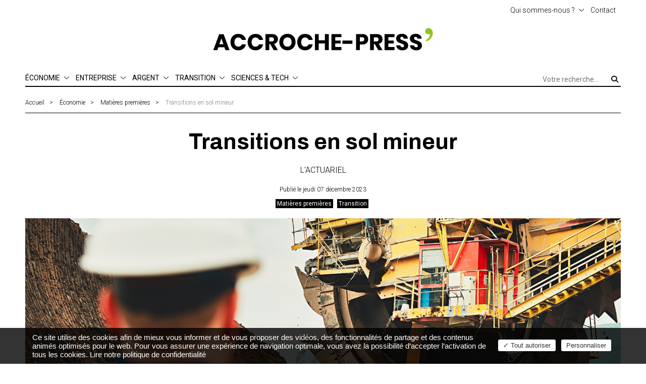

--- FILE ---
content_type: text/html; charset=UTF-8
request_url: https://www.accroche-press.fr/transitions-en-sol-mineur/
body_size: 9108
content:
<!DOCTYPE html>
<html class="no-js" lang="fr-FR">
<head>
	<meta charset="UTF-8">
	<meta http-equiv="X-UA-Compatible" content="ie=edge, chrome=1">
	<meta name="viewport" content="width=device-width, initial-scale=1.0, shrink-to-fit=no">
	<link href="https://fonts.googleapis.com/css?family=Archivo:700|Roboto+Condensed:300,400,700|Roboto+Slab:200,400,700|Roboto:300,300i,400,700,700i&display=swap" rel="stylesheet">
	<meta name='robots' content='index, follow, max-image-preview:large, max-snippet:-1, max-video-preview:-1' />
	<style>img:is([sizes="auto" i], [sizes^="auto," i]) { contain-intrinsic-size: 3000px 1500px }</style>
	
	<!-- This site is optimized with the Yoast SEO plugin v26.8 - https://yoast.com/product/yoast-seo-wordpress/ -->
	<title>Transitions en sol mineur - Accroche-Press’</title>
	<meta name="description" content="L’industrie minière ne brille pas par son image. Mais, sans elle, pas de monde moderne. Et encore moins d’avenir. Les besoins de terres rares, lithium et autres minerais et métaux remettent le secteur sous les feux des projecteurs, tandis qu’il doit jongler entre demande mondiale croissante et contraintes ESG." />
	<link rel="canonical" href="https://www.accroche-press.fr/transitions-en-sol-mineur/" />
	<meta property="og:locale" content="fr_FR" />
	<meta property="og:type" content="article" />
	<meta property="og:title" content="Transitions en sol mineur - Accroche-Press’" />
	<meta property="og:description" content="L’industrie minière ne brille pas par son image. Mais, sans elle, pas de monde moderne. Et encore moins d’avenir. Les besoins de terres rares, lithium et autres minerais et métaux remettent le secteur sous les feux des projecteurs, tandis qu’il doit jongler entre demande mondiale croissante et contraintes ESG." />
	<meta property="og:url" content="https://www.accroche-press.fr/transitions-en-sol-mineur/" />
	<meta property="og:site_name" content="Accroche-Press’" />
	<meta property="article:published_time" content="2023-12-07T17:07:26+00:00" />
	<meta property="og:image" content="https://www.accroche-press.fr/wp-content/uploads/2023/12/actuariel-50-dossier1.jpg" />
	<meta property="og:image:width" content="1100" />
	<meta property="og:image:height" content="450" />
	<meta property="og:image:type" content="image/jpeg" />
	<meta name="author" content="marieagneschauvin@accroche-com.fr" />
	<meta name="twitter:card" content="summary_large_image" />
	<meta name="twitter:label1" content="Écrit par" />
	<meta name="twitter:data1" content="marieagneschauvin@accroche-com.fr" />
	<meta name="twitter:label2" content="Durée de lecture estimée" />
	<meta name="twitter:data2" content="1 minute" />
	<script type="application/ld+json" class="yoast-schema-graph">{"@context":"https://schema.org","@graph":[{"@type":"Article","@id":"https://www.accroche-press.fr/transitions-en-sol-mineur/#article","isPartOf":{"@id":"https://www.accroche-press.fr/transitions-en-sol-mineur/"},"author":{"name":"marieagneschauvin@accroche-com.fr","@id":"https://www.accroche-press.fr/#/schema/person/527151e687aa7519f194631370504c99"},"headline":"Transitions en sol mineur","datePublished":"2023-12-07T17:07:26+00:00","mainEntityOfPage":{"@id":"https://www.accroche-press.fr/transitions-en-sol-mineur/"},"wordCount":66,"commentCount":0,"image":{"@id":"https://www.accroche-press.fr/transitions-en-sol-mineur/#primaryimage"},"thumbnailUrl":"https://www.accroche-press.fr/wp-content/uploads/2023/12/actuariel-50-dossier1.jpg","articleSection":["Matières premières","Transition"],"inLanguage":"fr-FR","potentialAction":[{"@type":"CommentAction","name":"Comment","target":["https://www.accroche-press.fr/transitions-en-sol-mineur/#respond"]}]},{"@type":"WebPage","@id":"https://www.accroche-press.fr/transitions-en-sol-mineur/","url":"https://www.accroche-press.fr/transitions-en-sol-mineur/","name":"Transitions en sol mineur - Accroche-Press’","isPartOf":{"@id":"https://www.accroche-press.fr/#website"},"primaryImageOfPage":{"@id":"https://www.accroche-press.fr/transitions-en-sol-mineur/#primaryimage"},"image":{"@id":"https://www.accroche-press.fr/transitions-en-sol-mineur/#primaryimage"},"thumbnailUrl":"https://www.accroche-press.fr/wp-content/uploads/2023/12/actuariel-50-dossier1.jpg","datePublished":"2023-12-07T17:07:26+00:00","author":{"@id":"https://www.accroche-press.fr/#/schema/person/527151e687aa7519f194631370504c99"},"description":"L’industrie minière ne brille pas par son image. Mais, sans elle, pas de monde moderne. Et encore moins d’avenir. Les besoins de terres rares, lithium et autres minerais et métaux remettent le secteur sous les feux des projecteurs, tandis qu’il doit jongler entre demande mondiale croissante et contraintes ESG.","breadcrumb":{"@id":"https://www.accroche-press.fr/transitions-en-sol-mineur/#breadcrumb"},"inLanguage":"fr-FR","potentialAction":[{"@type":"ReadAction","target":["https://www.accroche-press.fr/transitions-en-sol-mineur/"]}]},{"@type":"ImageObject","inLanguage":"fr-FR","@id":"https://www.accroche-press.fr/transitions-en-sol-mineur/#primaryimage","url":"https://www.accroche-press.fr/wp-content/uploads/2023/12/actuariel-50-dossier1.jpg","contentUrl":"https://www.accroche-press.fr/wp-content/uploads/2023/12/actuariel-50-dossier1.jpg","width":1100,"height":450},{"@type":"BreadcrumbList","@id":"https://www.accroche-press.fr/transitions-en-sol-mineur/#breadcrumb","itemListElement":[{"@type":"ListItem","position":1,"name":"Accueil","item":"https://www.accroche-press.fr/"},{"@type":"ListItem","position":2,"name":"Économie","item":"https://www.accroche-press.fr/economie/"},{"@type":"ListItem","position":3,"name":"Matières premières","item":"https://www.accroche-press.fr/economie/matierespremieres/"},{"@type":"ListItem","position":4,"name":"Transitions en sol mineur"}]},{"@type":"WebSite","@id":"https://www.accroche-press.fr/#website","url":"https://www.accroche-press.fr/","name":"Accroche-Press’","description":"Agence de presse, ingénierie éditoriale","potentialAction":[{"@type":"SearchAction","target":{"@type":"EntryPoint","urlTemplate":"https://www.accroche-press.fr/?s={search_term_string}"},"query-input":{"@type":"PropertyValueSpecification","valueRequired":true,"valueName":"search_term_string"}}],"inLanguage":"fr-FR"},{"@type":"Person","@id":"https://www.accroche-press.fr/#/schema/person/527151e687aa7519f194631370504c99","name":"marieagneschauvin@accroche-com.fr","url":"https://www.accroche-press.fr/author/marieagneschauvinaccroche-com-fr/"}]}</script>
	<!-- / Yoast SEO plugin. -->


<link rel='dns-prefetch' href='//cdn.jsdelivr.net' />
<link rel='stylesheet' id='wp-block-library-css' href='https://www.accroche-press.fr/wp-includes/css/dist/block-library/style.min.css?ver=6.8.3' type='text/css' media='all' />
<style id='classic-theme-styles-inline-css' type='text/css'>
/*! This file is auto-generated */
.wp-block-button__link{color:#fff;background-color:#32373c;border-radius:9999px;box-shadow:none;text-decoration:none;padding:calc(.667em + 2px) calc(1.333em + 2px);font-size:1.125em}.wp-block-file__button{background:#32373c;color:#fff;text-decoration:none}
</style>
<style id='global-styles-inline-css' type='text/css'>
:root{--wp--preset--aspect-ratio--square: 1;--wp--preset--aspect-ratio--4-3: 4/3;--wp--preset--aspect-ratio--3-4: 3/4;--wp--preset--aspect-ratio--3-2: 3/2;--wp--preset--aspect-ratio--2-3: 2/3;--wp--preset--aspect-ratio--16-9: 16/9;--wp--preset--aspect-ratio--9-16: 9/16;--wp--preset--color--black: #000000;--wp--preset--color--cyan-bluish-gray: #abb8c3;--wp--preset--color--white: #ffffff;--wp--preset--color--pale-pink: #f78da7;--wp--preset--color--vivid-red: #cf2e2e;--wp--preset--color--luminous-vivid-orange: #ff6900;--wp--preset--color--luminous-vivid-amber: #fcb900;--wp--preset--color--light-green-cyan: #7bdcb5;--wp--preset--color--vivid-green-cyan: #00d084;--wp--preset--color--pale-cyan-blue: #8ed1fc;--wp--preset--color--vivid-cyan-blue: #0693e3;--wp--preset--color--vivid-purple: #9b51e0;--wp--preset--gradient--vivid-cyan-blue-to-vivid-purple: linear-gradient(135deg,rgba(6,147,227,1) 0%,rgb(155,81,224) 100%);--wp--preset--gradient--light-green-cyan-to-vivid-green-cyan: linear-gradient(135deg,rgb(122,220,180) 0%,rgb(0,208,130) 100%);--wp--preset--gradient--luminous-vivid-amber-to-luminous-vivid-orange: linear-gradient(135deg,rgba(252,185,0,1) 0%,rgba(255,105,0,1) 100%);--wp--preset--gradient--luminous-vivid-orange-to-vivid-red: linear-gradient(135deg,rgba(255,105,0,1) 0%,rgb(207,46,46) 100%);--wp--preset--gradient--very-light-gray-to-cyan-bluish-gray: linear-gradient(135deg,rgb(238,238,238) 0%,rgb(169,184,195) 100%);--wp--preset--gradient--cool-to-warm-spectrum: linear-gradient(135deg,rgb(74,234,220) 0%,rgb(151,120,209) 20%,rgb(207,42,186) 40%,rgb(238,44,130) 60%,rgb(251,105,98) 80%,rgb(254,248,76) 100%);--wp--preset--gradient--blush-light-purple: linear-gradient(135deg,rgb(255,206,236) 0%,rgb(152,150,240) 100%);--wp--preset--gradient--blush-bordeaux: linear-gradient(135deg,rgb(254,205,165) 0%,rgb(254,45,45) 50%,rgb(107,0,62) 100%);--wp--preset--gradient--luminous-dusk: linear-gradient(135deg,rgb(255,203,112) 0%,rgb(199,81,192) 50%,rgb(65,88,208) 100%);--wp--preset--gradient--pale-ocean: linear-gradient(135deg,rgb(255,245,203) 0%,rgb(182,227,212) 50%,rgb(51,167,181) 100%);--wp--preset--gradient--electric-grass: linear-gradient(135deg,rgb(202,248,128) 0%,rgb(113,206,126) 100%);--wp--preset--gradient--midnight: linear-gradient(135deg,rgb(2,3,129) 0%,rgb(40,116,252) 100%);--wp--preset--font-size--small: 13px;--wp--preset--font-size--medium: 20px;--wp--preset--font-size--large: 36px;--wp--preset--font-size--x-large: 42px;--wp--preset--spacing--20: 0.44rem;--wp--preset--spacing--30: 0.67rem;--wp--preset--spacing--40: 1rem;--wp--preset--spacing--50: 1.5rem;--wp--preset--spacing--60: 2.25rem;--wp--preset--spacing--70: 3.38rem;--wp--preset--spacing--80: 5.06rem;--wp--preset--shadow--natural: 6px 6px 9px rgba(0, 0, 0, 0.2);--wp--preset--shadow--deep: 12px 12px 50px rgba(0, 0, 0, 0.4);--wp--preset--shadow--sharp: 6px 6px 0px rgba(0, 0, 0, 0.2);--wp--preset--shadow--outlined: 6px 6px 0px -3px rgba(255, 255, 255, 1), 6px 6px rgba(0, 0, 0, 1);--wp--preset--shadow--crisp: 6px 6px 0px rgba(0, 0, 0, 1);}:where(.is-layout-flex){gap: 0.5em;}:where(.is-layout-grid){gap: 0.5em;}body .is-layout-flex{display: flex;}.is-layout-flex{flex-wrap: wrap;align-items: center;}.is-layout-flex > :is(*, div){margin: 0;}body .is-layout-grid{display: grid;}.is-layout-grid > :is(*, div){margin: 0;}:where(.wp-block-columns.is-layout-flex){gap: 2em;}:where(.wp-block-columns.is-layout-grid){gap: 2em;}:where(.wp-block-post-template.is-layout-flex){gap: 1.25em;}:where(.wp-block-post-template.is-layout-grid){gap: 1.25em;}.has-black-color{color: var(--wp--preset--color--black) !important;}.has-cyan-bluish-gray-color{color: var(--wp--preset--color--cyan-bluish-gray) !important;}.has-white-color{color: var(--wp--preset--color--white) !important;}.has-pale-pink-color{color: var(--wp--preset--color--pale-pink) !important;}.has-vivid-red-color{color: var(--wp--preset--color--vivid-red) !important;}.has-luminous-vivid-orange-color{color: var(--wp--preset--color--luminous-vivid-orange) !important;}.has-luminous-vivid-amber-color{color: var(--wp--preset--color--luminous-vivid-amber) !important;}.has-light-green-cyan-color{color: var(--wp--preset--color--light-green-cyan) !important;}.has-vivid-green-cyan-color{color: var(--wp--preset--color--vivid-green-cyan) !important;}.has-pale-cyan-blue-color{color: var(--wp--preset--color--pale-cyan-blue) !important;}.has-vivid-cyan-blue-color{color: var(--wp--preset--color--vivid-cyan-blue) !important;}.has-vivid-purple-color{color: var(--wp--preset--color--vivid-purple) !important;}.has-black-background-color{background-color: var(--wp--preset--color--black) !important;}.has-cyan-bluish-gray-background-color{background-color: var(--wp--preset--color--cyan-bluish-gray) !important;}.has-white-background-color{background-color: var(--wp--preset--color--white) !important;}.has-pale-pink-background-color{background-color: var(--wp--preset--color--pale-pink) !important;}.has-vivid-red-background-color{background-color: var(--wp--preset--color--vivid-red) !important;}.has-luminous-vivid-orange-background-color{background-color: var(--wp--preset--color--luminous-vivid-orange) !important;}.has-luminous-vivid-amber-background-color{background-color: var(--wp--preset--color--luminous-vivid-amber) !important;}.has-light-green-cyan-background-color{background-color: var(--wp--preset--color--light-green-cyan) !important;}.has-vivid-green-cyan-background-color{background-color: var(--wp--preset--color--vivid-green-cyan) !important;}.has-pale-cyan-blue-background-color{background-color: var(--wp--preset--color--pale-cyan-blue) !important;}.has-vivid-cyan-blue-background-color{background-color: var(--wp--preset--color--vivid-cyan-blue) !important;}.has-vivid-purple-background-color{background-color: var(--wp--preset--color--vivid-purple) !important;}.has-black-border-color{border-color: var(--wp--preset--color--black) !important;}.has-cyan-bluish-gray-border-color{border-color: var(--wp--preset--color--cyan-bluish-gray) !important;}.has-white-border-color{border-color: var(--wp--preset--color--white) !important;}.has-pale-pink-border-color{border-color: var(--wp--preset--color--pale-pink) !important;}.has-vivid-red-border-color{border-color: var(--wp--preset--color--vivid-red) !important;}.has-luminous-vivid-orange-border-color{border-color: var(--wp--preset--color--luminous-vivid-orange) !important;}.has-luminous-vivid-amber-border-color{border-color: var(--wp--preset--color--luminous-vivid-amber) !important;}.has-light-green-cyan-border-color{border-color: var(--wp--preset--color--light-green-cyan) !important;}.has-vivid-green-cyan-border-color{border-color: var(--wp--preset--color--vivid-green-cyan) !important;}.has-pale-cyan-blue-border-color{border-color: var(--wp--preset--color--pale-cyan-blue) !important;}.has-vivid-cyan-blue-border-color{border-color: var(--wp--preset--color--vivid-cyan-blue) !important;}.has-vivid-purple-border-color{border-color: var(--wp--preset--color--vivid-purple) !important;}.has-vivid-cyan-blue-to-vivid-purple-gradient-background{background: var(--wp--preset--gradient--vivid-cyan-blue-to-vivid-purple) !important;}.has-light-green-cyan-to-vivid-green-cyan-gradient-background{background: var(--wp--preset--gradient--light-green-cyan-to-vivid-green-cyan) !important;}.has-luminous-vivid-amber-to-luminous-vivid-orange-gradient-background{background: var(--wp--preset--gradient--luminous-vivid-amber-to-luminous-vivid-orange) !important;}.has-luminous-vivid-orange-to-vivid-red-gradient-background{background: var(--wp--preset--gradient--luminous-vivid-orange-to-vivid-red) !important;}.has-very-light-gray-to-cyan-bluish-gray-gradient-background{background: var(--wp--preset--gradient--very-light-gray-to-cyan-bluish-gray) !important;}.has-cool-to-warm-spectrum-gradient-background{background: var(--wp--preset--gradient--cool-to-warm-spectrum) !important;}.has-blush-light-purple-gradient-background{background: var(--wp--preset--gradient--blush-light-purple) !important;}.has-blush-bordeaux-gradient-background{background: var(--wp--preset--gradient--blush-bordeaux) !important;}.has-luminous-dusk-gradient-background{background: var(--wp--preset--gradient--luminous-dusk) !important;}.has-pale-ocean-gradient-background{background: var(--wp--preset--gradient--pale-ocean) !important;}.has-electric-grass-gradient-background{background: var(--wp--preset--gradient--electric-grass) !important;}.has-midnight-gradient-background{background: var(--wp--preset--gradient--midnight) !important;}.has-small-font-size{font-size: var(--wp--preset--font-size--small) !important;}.has-medium-font-size{font-size: var(--wp--preset--font-size--medium) !important;}.has-large-font-size{font-size: var(--wp--preset--font-size--large) !important;}.has-x-large-font-size{font-size: var(--wp--preset--font-size--x-large) !important;}
:where(.wp-block-post-template.is-layout-flex){gap: 1.25em;}:where(.wp-block-post-template.is-layout-grid){gap: 1.25em;}
:where(.wp-block-columns.is-layout-flex){gap: 2em;}:where(.wp-block-columns.is-layout-grid){gap: 2em;}
:root :where(.wp-block-pullquote){font-size: 1.5em;line-height: 1.6;}
</style>
<link rel='stylesheet' id='styles-css' href='https://www.accroche-press.fr/wp-content/themes/accrochePress/public/css/main.css?t1769730718&#038;ver=6.8.3' type='text/css' media='all' />
<script type="text/javascript" src="https://cdn.jsdelivr.net/gh/AmauriC/tarteaucitron.js@V1.2/tarteaucitron.min.js?ver=6.8.3" id="tarteaucitron-js"></script>
<link rel="https://api.w.org/" href="https://www.accroche-press.fr/wp-json/" /><link rel="alternate" title="JSON" type="application/json" href="https://www.accroche-press.fr/wp-json/wp/v2/posts/2561" /><link rel="alternate" title="oEmbed (JSON)" type="application/json+oembed" href="https://www.accroche-press.fr/wp-json/oembed/1.0/embed?url=https%3A%2F%2Fwww.accroche-press.fr%2Ftransitions-en-sol-mineur%2F" />
<link rel="alternate" title="oEmbed (XML)" type="text/xml+oembed" href="https://www.accroche-press.fr/wp-json/oembed/1.0/embed?url=https%3A%2F%2Fwww.accroche-press.fr%2Ftransitions-en-sol-mineur%2F&#038;format=xml" />
            <script type="text/javascript">
                function onSubmitForm() {
                    var formId = document.querySelector('form').id;
                    document.getElementById(formId).submit();
                }
                var tarteaucitronForceLanguage = 'fr'; /* supported: fr, en, de, es, it, pt, pl, ru */

                // Service recaptcha Invisible
                //============================
                tarteaucitron.services.recaptchaInvisible = {
                    "key": "recaptchaInvisible",
                    "type": "api",
                    "name": "reCAPTCHA",
                    "uri": "https://policies.google.com/privacy",
                    "needConsent": true,
                    "cookies": ['nid'],
                    "js": function () {
                        "use strict";
                        // When user allow cookie
                        // affichage du bouton de formulaire dans la div de class "oct_form_recaptcha"
                        tarteaucitron.fallback(['oct_form_recaptcha'], function() {
                            var buttonSubmit = document.querySelector('.oct_form_recaptcha');

                            if ( buttonSubmit.dataset.type === 'button') {
                                return '<button class="' + buttonSubmit.dataset.class + '" data-sitekey="' + buttonSubmit.dataset.sitekey + '" data-callback="' + buttonSubmit.dataset.callback + '" data-size="' + buttonSubmit.dataset.size + '" data-badge="' + buttonSubmit.dataset.badge + '">'+ buttonSubmit.dataset.name + '</button>';
                            }
                            else  {
                                return '<input type="submit" class="' + buttonSubmit.dataset.class + '" value="'+ buttonSubmit.dataset.name + '"/>';
                            }
                        });

                        tarteaucitron.addScript('https://www.google.com/recaptcha/api.js');
                    },
                    "fallback": function () {
                        "use strict";
                        // when user deny cookie
                        var id = 'recaptchaInvisible';
                        tarteaucitron.fallback(['oct_form_recaptcha'], tarteaucitron.engage(id));
                    }
                };

                var tarteaucitronCustomText = {
                    "adblock": "Hello, this is my new custom text for the adblock message",
                    "engage-recaptcha": "Merci d'activer le cookie 'reCaptcha' qui protège nos formulaire des spams. Ce cookie est nécessaire pour pouvoir valider les formulaires",
                    "engage-youtube": "Pour profiter de nos contenus vidéos, il est nécessaire d'accepter les cookies.",
                    "engage-facebooklikebox": "Pour voir notre actualité Facebook, il est nécessaire d'accepter les cookies.",
                    "engage-twittertimeline": "Pour voir notre actualité Twitter, il est nécessaire d'accepter les cookies.",
                    "engage-googlemapsembed": "Pour visualiser la carte interactive Google Map, il est nécessaire d'accepter les cookies.",
                    "engage-recaptchaInvisible": "Merci d'activer le cookie 'reCaptcha' qui protège nos formulaire des spams. Ce cookie est nécessaire pour pouvoir valider les formulaires.",
                    "alertBigPrivacy":"Ce site utilise des cookies afin de mieux vous informer et de vous proposer des vid\u00e9os, des fonctionnalit\u00e9s de partage et des contenus anim\u00e9s optimis\u00e9s pour le web. Pour vous assurer une exp\u00e9rience de navigation optimale, vous avez la possibilit\u00e9 d\u2019accepter l\u2019activation de tous les cookies. <a href=\"https://www.accroche-press.fr/mentions-legales/\">Lire notre politique de confidentialité</a>",
                    "alertSmall":"G\u00e9rer les services",
                    "personalize":"Personnaliser",
                    "acceptAll":"Tout autoriser",
                    "close":"Fermer",
                    "privacyUrl":"Politique de confidentialit\u00e9",
                    "all":"Pr\u00e9f\u00e9rence pour tous les services",
                    "info":"Protecting your privacy",
                };
                tarteaucitron.init({
                    /*"privacyUrl": "/",*/ /* Privacy policy url */
                    "hashtag": "#gestioncookies", /* Open the panel with this hashtag */
                    "cookieName": "tarteaucitron", /* Cookie name */
                    "orientation": "bottom", /* Banner position (top - bottom) */
                    "showAlertSmall": true, /* Show the small banner on bottom right */
                    "cookieslist": true, /* Show the cookie list */
                    "adblocker": false, /* Show a Warning if an adblocker is detected */
                    "AcceptAllCta": true, /* Show the accept all button when highPrivacy on */
                    "highPrivacy": true, /* Disable auto consent */
                    "handleBrowserDNTRequest": false, /* If Do Not Track == 1, accept all */
                    "removeCredit": true, /* Remove credit link */
                    "moreInfoLink": false, /* Show more info link */
                    "useExternalCss": false, /* If false, the tarteaucitron.css file will be loaded */
                });


                (tarteaucitron.job = tarteaucitron.job || []).push("recaptchaInvisible","youtube","addthis","googlemapsembed");
            </script>
                            <style>
                    body:not(.page-id-713) #tarteaucitronAlertSmall {
                        display: none !important;
                    }
                </style>
                <link rel="icon" href="https://www.accroche-press.fr/wp-content/uploads/2020/09/favicon.png" sizes="32x32" />
<link rel="icon" href="https://www.accroche-press.fr/wp-content/uploads/2020/09/favicon.png" sizes="192x192" />
<link rel="apple-touch-icon" href="https://www.accroche-press.fr/wp-content/uploads/2020/09/favicon.png" />
<meta name="msapplication-TileImage" content="https://www.accroche-press.fr/wp-content/uploads/2020/09/favicon.png" />
	<!-- Matomo -->
    <script type="text/javascript">
        var _paq = window._paq = window._paq || [];
        /* tracker methods like "setCustomDimension" should be called before "trackPageView" */
        /*
        Conformite RGPD / CNIL
        https://www.cnil.fr/sites/default/files/typo/document/Configuration_piwik.pdf
        */
        _paq.push([function() {
            var self = this;
            function getOriginalVisitorCookieTimeout() {
                var now = new Date(),
                    nowTs = Math.round(now.getTime() / 1000),
                    visitorInfo = self.getVisitorInfo();
                var createTs = parseInt(visitorInfo[2]);
                var cookieTimeout = 33696000; // 13 mois en secondes
                var originalTimeout = createTs + cookieTimeout - nowTs;
                return originalTimeout;
            }
            this.setVisitorCookieTimeout( getOriginalVisitorCookieTimeout() );
        }]);
        _paq.push(['trackPageView']);
        _paq.push(['enableLinkTracking']);
        (function() {
            var u="//stats.accroche-com.fr/";
            _paq.push(['setTrackerUrl', u+'matomo.php']);
            _paq.push(['setSiteId', '4']);
            var d=document, g=d.createElement('script'), s=d.getElementsByTagName('script')[0];
            g.type='text/javascript'; g.async=true; g.src=u+'matomo.js'; s.parentNode.insertBefore(g,s);
        })();
    </script>
    <!-- End Matomo Code -->
</head>
<body class="wp-singular post-template-default single single-post postid-2561 single-format-standard wp-theme-accrochePress">

<header>
	<div class="container">
		<div class="oct_header">
			<div id="oct_header_nav__top">
				<nav id="oct_header_nav__top__nav">
					<ul id="menu-header-top" class="menu"><li id="menu-item-773" class="menu-item menu-item-type-custom menu-item-object-custom menu-item-has-children menu-item-773"><a href="#">Qui sommes-nous&nbsp;?<span class="oct_header_nav__submenu--toggle"></span></a><div class="oct_header_nav__submenu">
<ul class="sub-menu">
	<li id="menu-item-2060" class="menu-item menu-item-type-post_type menu-item-object-page menu-item-2060"><a href="https://www.accroche-press.fr/accroche-press/">L&rsquo;agence</a></li>
</ul>
</div></li>
<li id="menu-item-777" class="menu-item menu-item-type-post_type menu-item-object-page menu-item-777"><a href="https://www.accroche-press.fr/contact/">Contact</a></li>
</ul>				</nav>
			</div>
			<div id="oct_header_logo">
									<a href="/">
						<img src="https://www.accroche-press.fr/wp-content/themes/accrochePress/src/img/Accroche-press-logo.png" alt="Accroche-Press’">
					</a>
								</div>
			<div id="oct_header_container">
				<div id="oct_header_nav__toggle">
					<span></span>
					<span></span>
					<span></span>
				</div>
				<div id="oct_header_nav__toggle__background"></div>
				<div id="oct_header_nav_container">
					<nav id="oct_header_nav">
						<ul id="oct_header_nav__main" class="menu"><li id="menu-item-825" class="menu-item menu-item-type-taxonomy menu-item-object-category current-post-ancestor menu-item-has-children menu-item-825"><a href="https://www.accroche-press.fr/economie/">ÉCONOMIE<span class="oct_header_nav__submenu--toggle"></span></a><div class="oct_header_nav__submenu">
<ul class="sub-menu">
	<li id="menu-item-2038" class="menu-item menu-item-type-taxonomy menu-item-object-category menu-item-2038"><a href="https://www.accroche-press.fr/economie/finance/">Finance</a></li>
	<li id="menu-item-2039" class="menu-item menu-item-type-taxonomy menu-item-object-category menu-item-2039"><a href="https://www.accroche-press.fr/economie/industrie/">Industrie</a></li>
	<li id="menu-item-2040" class="menu-item menu-item-type-taxonomy menu-item-object-category menu-item-2040"><a href="https://www.accroche-press.fr/economie/innovation/">Innovation</a></li>
	<li id="menu-item-2041" class="menu-item menu-item-type-taxonomy menu-item-object-category current-post-ancestor current-menu-parent current-post-parent menu-item-2041"><a href="https://www.accroche-press.fr/economie/matierespremieres/">Matières premières</a></li>
	<li id="menu-item-2042" class="menu-item menu-item-type-taxonomy menu-item-object-category menu-item-2042"><a href="https://www.accroche-press.fr/economie/emploi/">Emploi</a></li>
	<li id="menu-item-2043" class="menu-item menu-item-type-taxonomy menu-item-object-category menu-item-2043"><a href="https://www.accroche-press.fr/economie/finances-publiques/">Finances publiques</a></li>
	<li id="menu-item-2044" class="menu-item menu-item-type-taxonomy menu-item-object-category menu-item-2044"><a href="https://www.accroche-press.fr/economie/international/">International</a></li>
</ul>
</div></li>
<li id="menu-item-826" class="menu-item menu-item-type-taxonomy menu-item-object-category menu-item-has-children menu-item-826"><a href="https://www.accroche-press.fr/entreprise/">ENTREPRISE<span class="oct_header_nav__submenu--toggle"></span></a><div class="oct_header_nav__submenu">
<ul class="sub-menu">
	<li id="menu-item-843" class="menu-item menu-item-type-taxonomy menu-item-object-category menu-item-843"><a href="https://www.accroche-press.fr/entreprise/managementetrh/">Management &#038; RH</a></li>
	<li id="menu-item-842" class="menu-item menu-item-type-taxonomy menu-item-object-category menu-item-842"><a href="https://www.accroche-press.fr/entreprise/juridiqueetcompliance/">Juridique &#038; compliance</a></li>
	<li id="menu-item-841" class="menu-item menu-item-type-taxonomy menu-item-object-category menu-item-841"><a href="https://www.accroche-press.fr/entreprise/gestion/">Gestion</a></li>
	<li id="menu-item-2045" class="menu-item menu-item-type-taxonomy menu-item-object-category menu-item-2045"><a href="https://www.accroche-press.fr/entreprise/creation-developpement/">Création &#038; développement</a></li>
</ul>
</div></li>
<li id="menu-item-827" class="menu-item menu-item-type-taxonomy menu-item-object-category menu-item-has-children menu-item-827"><a href="https://www.accroche-press.fr/argent/">ARGENT<span class="oct_header_nav__submenu--toggle"></span></a><div class="oct_header_nav__submenu">
<ul class="sub-menu">
	<li id="menu-item-854" class="menu-item menu-item-type-taxonomy menu-item-object-category menu-item-854"><a href="https://www.accroche-press.fr/argent/patrimoine/">Patrimoine</a></li>
	<li id="menu-item-2046" class="menu-item menu-item-type-taxonomy menu-item-object-category menu-item-2046"><a href="https://www.accroche-press.fr/argent/bourse/">Bourse</a></li>
	<li id="menu-item-852" class="menu-item menu-item-type-taxonomy menu-item-object-category menu-item-852"><a href="https://www.accroche-press.fr/argent/assurance/">Assurance</a></li>
	<li id="menu-item-2047" class="menu-item menu-item-type-taxonomy menu-item-object-category menu-item-2047"><a href="https://www.accroche-press.fr/argent/consommation/">Consommation</a></li>
</ul>
</div></li>
<li id="menu-item-831" class="menu-item menu-item-type-taxonomy menu-item-object-category current-post-ancestor current-menu-parent current-post-parent menu-item-has-children menu-item-831"><a href="https://www.accroche-press.fr/transition/">TRANSITION<span class="oct_header_nav__submenu--toggle"></span></a><div class="oct_header_nav__submenu">
<ul class="sub-menu">
	<li id="menu-item-1869" class="menu-item menu-item-type-taxonomy menu-item-object-category menu-item-1869"><a href="https://www.accroche-press.fr/transition/environnement/">Environnement</a></li>
	<li id="menu-item-1868" class="menu-item menu-item-type-taxonomy menu-item-object-category menu-item-1868"><a href="https://www.accroche-press.fr/transition/digital/">Digital</a></li>
	<li id="menu-item-2048" class="menu-item menu-item-type-taxonomy menu-item-object-category menu-item-2048"><a href="https://www.accroche-press.fr/transition/socialetethique/">Social &#038; éthique</a></li>
</ul>
</div></li>
<li id="menu-item-829" class="menu-item menu-item-type-taxonomy menu-item-object-category menu-item-has-children menu-item-829"><a href="https://www.accroche-press.fr/sciencesettech/">SCIENCES &#038; TECH<span class="oct_header_nav__submenu--toggle"></span></a><div class="oct_header_nav__submenu">
<ul class="sub-menu">
	<li id="menu-item-848" class="menu-item menu-item-type-taxonomy menu-item-object-category menu-item-848"><a href="https://www.accroche-press.fr/sciencesettech/ecologie/">Écologie</a></li>
	<li id="menu-item-2050" class="menu-item menu-item-type-taxonomy menu-item-object-category menu-item-2050"><a href="https://www.accroche-press.fr/sciencesettech/sociologie/">Sociologie</a></li>
	<li id="menu-item-846" class="menu-item menu-item-type-taxonomy menu-item-object-category menu-item-846"><a href="https://www.accroche-press.fr/sciencesettech/actuariat/">Actuariat</a></li>
	<li id="menu-item-2049" class="menu-item menu-item-type-taxonomy menu-item-object-category menu-item-2049"><a href="https://www.accroche-press.fr/sciencesettech/data/">Data</a></li>
</ul>
</div></li>
</ul>					</nav>
					<div id="oct_header_form_search">
						<form role="search" action="https://www.accroche-press.fr/" method="get">
							<input type="search" name="s" id="oct_header_form_search_input" placeholder="Votre recherche..." value="">
							<button type="submit" class="oct_btn oct_btn_search_submit"><i class="fas fa-search"></i></button>
						</form>
					</div>
				</div>
			</div>
		</div>
	</div>
</header>
	<div class="container">
		<div class="oct_breadcrumb"><span><span><a href="https://www.accroche-press.fr/">Accueil</a></span>  <span><a href="https://www.accroche-press.fr/economie/">Économie</a></span>  <span><a href="https://www.accroche-press.fr/economie/matierespremieres/">Matières premières</a></span>  <span class="breadcrumb_last" aria-current="page">Transitions en sol mineur</span></span></div>						<div class="oct_post__header">
					<h1>Transitions en sol mineur</h1>
					
											<p class="oct_post__subtitle">L'ACTUARIEL</p>
                    
					<div class="oct_post__date">
						Publié le jeudi 07 décembre 2023					</div>
					<div class="oct_post__terms">
													<a href="https://www.accroche-press.fr/economie/matierespremieres/">Matières premières</a>
														<a href="https://www.accroche-press.fr/transition/">Transition</a>
												</div>
					<div class="oct_post__thumbnail" style="background-image: url('https://www.accroche-press.fr/wp-content/uploads/2023/12/actuariel-50-dossier1.jpg');">
					</div>
				</div>
				<div class="row oct_main_container">
					<div class="oct_main_content">
						<div class="oct_post__content">
															<div class="oct_post__author">
									Rémi Milesi								</div>
															<p><span class="Chapo-BOLDINTRO">L’industrie minière</span> ne brille pas par son image. Mais, sans elle, pas de <span class="Chapo-BOLDINTRO">monde moderne.</span> Et encore moins d’avenir. Les besoins de <span class="Chapo-BOLDINTRO">terres rares, lithium et autres minerais et métaux </span>remettent le secteur sous les feux des projecteurs, tandis qu’il doit jongler entre <span class="Chapo-BOLDINTRO">demande mondiale croissante et contraintes ESG.</span></p>
<p>&nbsp;</p>
<p class="p1"><a href="https://www.lactuariel.fr/environnement/transitions-en-sol-mineur/"><span class="s1">Lire en intégralité sur L&rsquo;Actuariel.</span></a></p>
							<div class="oct_post__pagination">
															</div>
							<div class="oct_post__add__this addthis_inline_share_toolbox" data-url="https://www.accroche-press.fr/transitions-en-sol-mineur/">
							</div>
						</div>
					</div>
					<div class="oct_sidebar">
    <div class="oct_sidebar__container">
        <div class="oct_sidebar__pub___items">
            <div class="oct_sidebar__pub___item">
				                        <a href="https://www.accroche-press.fr/accroche-press/" target="_blank">
							<img width="300" height="400" src="https://www.accroche-press.fr/wp-content/uploads/2025/11/AccrochePress_qui§sommes§nous-300x400.png" class="attachment-sidebar size-sidebar" alt="" decoding="async" fetchpriority="high" srcset="https://www.accroche-press.fr/wp-content/uploads/2025/11/AccrochePress_qui§sommes§nous-300x400.png 300w, https://www.accroche-press.fr/wp-content/uploads/2025/11/AccrochePress_qui§sommes§nous-225x300.png 225w, https://www.accroche-press.fr/wp-content/uploads/2025/11/AccrochePress_qui§sommes§nous-413x550.png 413w, https://www.accroche-press.fr/wp-content/uploads/2025/11/AccrochePress_qui§sommes§nous.png 589w" sizes="(max-width: 300px) 100vw, 300px" />                        </a>
						            </div>
        </div>
        <div class="oct_sidebar__posts__container">
            <p class="oct_sidebar__post__title">Publications</p>
            <div class="oct_sidebar__posts__buttons">
                <div class="oct_sidebar__btn oct_sidebar__btn--active" data-orderby="date">Récent</div>
                <div class="oct_sidebar__btn" data-orderby="popular">Populaire</div>
            </div>
            <div class="oct_sidebar__posts__items">
				                    <div class="row oct_sidebar__posts__item">
							<div class="col-4 oct_bloc_post__thumbnail">
		<img width="67" height="50" src="https://www.accroche-press.fr/wp-content/uploads/2026/01/financements-sante-mentale-67x50.jpg" class="attachment-post-sidebar size-post-sidebar wp-post-image" alt="" decoding="async" srcset="https://www.accroche-press.fr/wp-content/uploads/2026/01/financements-sante-mentale-67x50.jpg 67w, https://www.accroche-press.fr/wp-content/uploads/2026/01/financements-sante-mentale-430x322.jpg 430w, https://www.accroche-press.fr/wp-content/uploads/2026/01/financements-sante-mentale-280x210.jpg 280w, https://www.accroche-press.fr/wp-content/uploads/2026/01/financements-sante-mentale-560x420.jpg 560w" sizes="(max-width: 67px) 100vw, 67px" />	</div>
	<div class="col-8 oct_bloc_post__content">
	<div class="oct_bloc_post__terms">
			</div>
	<div class="oct_bloc_post__title">
		<h2 class="oct_sidebar__post__title">
			<a href="https://www.accroche-press.fr/sante-mentale-des-financements-disponibles-pour-vos-actions-de-prevention/">
				Santé mentale&nbsp;: des financements disponibles pour vos actions de prévention			</a>
		</h2>
	</div>
		<div class="oct_bloc_post__date">
		22 janvier 2026	</div>
	
	</div>
                    </div>
					                    <div class="row oct_sidebar__posts__item">
							<div class="col-4 oct_bloc_post__thumbnail">
		<img width="67" height="50" src="https://www.accroche-press.fr/wp-content/uploads/2026/01/Jerome-Fourquet-67x50.jpg" class="attachment-post-sidebar size-post-sidebar wp-post-image" alt="" decoding="async" srcset="https://www.accroche-press.fr/wp-content/uploads/2026/01/Jerome-Fourquet-67x50.jpg 67w, https://www.accroche-press.fr/wp-content/uploads/2026/01/Jerome-Fourquet-430x322.jpg 430w, https://www.accroche-press.fr/wp-content/uploads/2026/01/Jerome-Fourquet-280x210.jpg 280w, https://www.accroche-press.fr/wp-content/uploads/2026/01/Jerome-Fourquet-560x420.jpg 560w" sizes="(max-width: 67px) 100vw, 67px" />	</div>
	<div class="col-8 oct_bloc_post__content">
	<div class="oct_bloc_post__terms">
			</div>
	<div class="oct_bloc_post__title">
		<h2 class="oct_sidebar__post__title">
			<a href="https://www.accroche-press.fr/jerome-fourquet/">
				Jérôme Fourquet			</a>
		</h2>
	</div>
		<div class="oct_bloc_post__date">
		22 janvier 2026	</div>
	
	</div>
                    </div>
					                    <div class="row oct_sidebar__posts__item">
							<div class="col-4 oct_bloc_post__thumbnail">
		<img width="67" height="50" src="https://www.accroche-press.fr/wp-content/uploads/2026/01/Collectivites-locales-67x50.jpg" class="attachment-post-sidebar size-post-sidebar wp-post-image" alt="" decoding="async" loading="lazy" srcset="https://www.accroche-press.fr/wp-content/uploads/2026/01/Collectivites-locales-67x50.jpg 67w, https://www.accroche-press.fr/wp-content/uploads/2026/01/Collectivites-locales-430x322.jpg 430w, https://www.accroche-press.fr/wp-content/uploads/2026/01/Collectivites-locales-280x210.jpg 280w, https://www.accroche-press.fr/wp-content/uploads/2026/01/Collectivites-locales-560x420.jpg 560w" sizes="auto, (max-width: 67px) 100vw, 67px" />	</div>
	<div class="col-8 oct_bloc_post__content">
	<div class="oct_bloc_post__terms">
			</div>
	<div class="oct_bloc_post__title">
		<h2 class="oct_sidebar__post__title">
			<a href="https://www.accroche-press.fr/collectivites-locales-appel-a-une-mutualisation-generale/">
				Collectivités locales&nbsp;: appel à une mutualisation générale			</a>
		</h2>
	</div>
		<div class="oct_bloc_post__date">
		22 janvier 2026	</div>
	
	</div>
                    </div>
					            </div>
        </div>
    </div>
</div>				</div>
								</div>
<footer>
	<div class="container">
		<hr>
		<div class="oct_footer_nav">
			<ul id="menu-footer" class="menu"><li id="menu-item-746" class="menu-item menu-item-type-custom menu-item-object-custom menu-item-has-children menu-item-746">
<ul class="sub-menu">
	<li id="menu-item-730" class="menu-item menu-item-type-taxonomy menu-item-object-category current-post-ancestor menu-item-730"><a href="https://www.accroche-press.fr/economie/">Économie</a></li>
	<li id="menu-item-732" class="menu-item menu-item-type-taxonomy menu-item-object-category menu-item-732"><a href="https://www.accroche-press.fr/entreprise/">Entreprise</a></li>
	<li id="menu-item-734" class="menu-item menu-item-type-taxonomy menu-item-object-category menu-item-734"><a href="https://www.accroche-press.fr/argent/">Argent</a></li>
</ul>
</li>
<li id="menu-item-745" class="menu-item menu-item-type-custom menu-item-object-custom menu-item-has-children menu-item-745">
<ul class="sub-menu">
	<li id="menu-item-2036" class="menu-item menu-item-type-taxonomy menu-item-object-category current-post-ancestor current-menu-parent current-post-parent menu-item-2036"><a href="https://www.accroche-press.fr/transition/">Transition</a></li>
	<li id="menu-item-2037" class="menu-item menu-item-type-taxonomy menu-item-object-category menu-item-2037"><a href="https://www.accroche-press.fr/sciencesettech/">Sciences &#038; tech</a></li>
</ul>
</li>
<li id="menu-item-744" class="menu-item menu-item-type-custom menu-item-object-custom menu-item-744"></li>
<li id="menu-item-743" class="menu-item menu-item-type-custom menu-item-object-custom menu-item-has-children menu-item-743">
<ul class="sub-menu">
	<li id="menu-item-742" class="menu-item menu-item-type-custom menu-item-object-custom menu-item-742"><a href="#">Qui sommes-nous&nbsp;?</a></li>
	<li id="menu-item-726" class="menu-item menu-item-type-post_type menu-item-object-page menu-item-726"><a href="https://www.accroche-press.fr/contact/">Contact</a></li>
	<li id="menu-item-725" class="menu-item menu-item-type-post_type menu-item-object-page menu-item-725"><a href="https://www.accroche-press.fr/mentions-legales/">Mentions légales</a></li>
</ul>
</li>
</ul>		</div>
		<hr>
	</div>
</footer>

<div class="oct_alert_overlay">
	<div class="oct_alert_overlay_frame">
		<div class="oct_overlay__close oct_overlay__close__icon"></div>
		<div class="oct_alert_overlay__content">
					</div>
	</div>
</div>

<a href="#" id="oct_scroll_top">
	<i class="fas fa-chevron-up"></i>
</a>

<script type="speculationrules">
{"prefetch":[{"source":"document","where":{"and":[{"href_matches":"\/*"},{"not":{"href_matches":["\/wp-*.php","\/wp-admin\/*","\/wp-content\/uploads\/*","\/wp-content\/*","\/wp-content\/plugins\/*","\/wp-content\/themes\/accrochePress\/*","\/*\\?(.+)"]}},{"not":{"selector_matches":"a[rel~=\"nofollow\"]"}},{"not":{"selector_matches":".no-prefetch, .no-prefetch a"}}]},"eagerness":"conservative"}]}
</script>
        <script type="text/javascript">
            tarteaucitron.user.addthisPubId = 'ra-5e3d50b0f37cd093';
            (tarteaucitron.job = tarteaucitron.job || []).push('addthis');
        </script>
        <script type="text/javascript" src="https://www.accroche-press.fr/wp-content/themes/accrochePress/public/js/main.js?t1769730718&amp;ver=6.8.3" id="main-js"></script>

</body>
</html>
